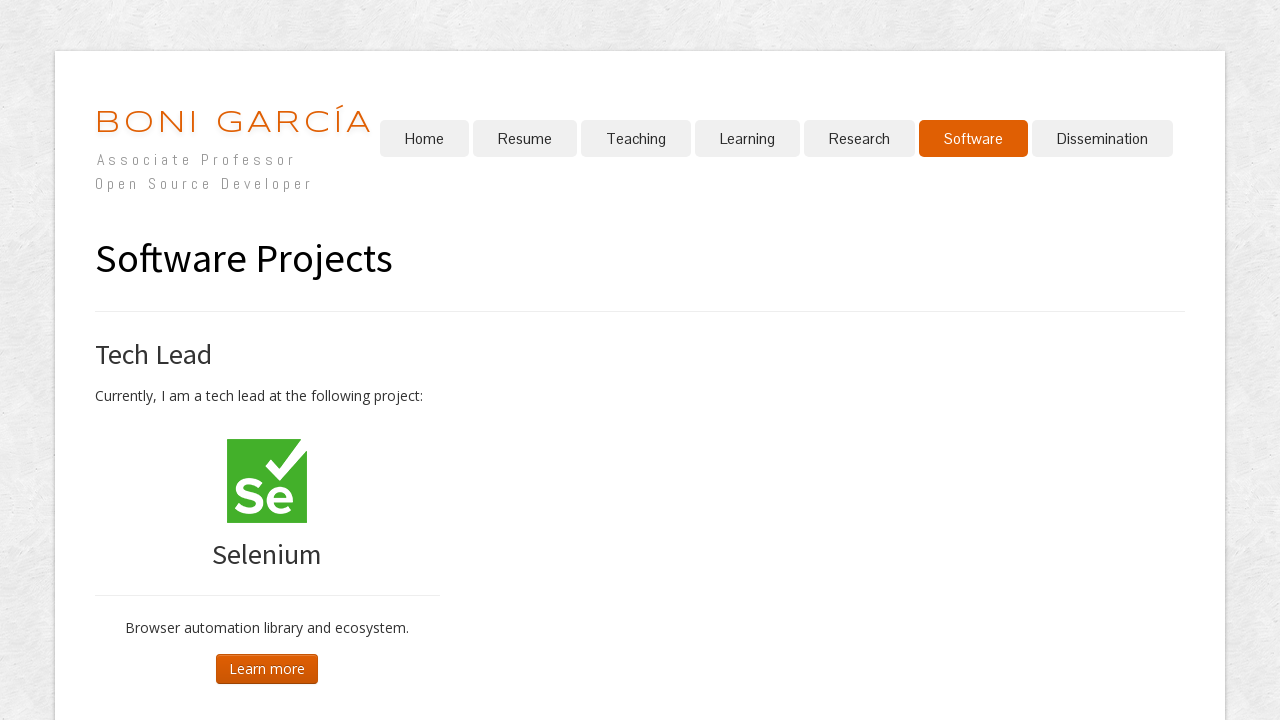

--- FILE ---
content_type: text/html; charset=utf-8
request_url: https://bonigarcia.dev/software.html
body_size: 5517
content:
<!DOCTYPE HTML>
<html lang="en">

<head>
    <meta charset="utf-8" />
    <title>Boni García</title>
    <meta name="viewport" content="width=device-width, initial-scale=1.0">
    <meta name="description" content="Boni García, PhD in Information and Communications Technology, Associate Professor, Software Development, Open Source, Test Automation, Context Engineering">
    <meta name="author" content="Boni García">

    <link href="scripts/bootstrap/css/bootstrap.min.css" rel="stylesheet">
    <link href="scripts/bootstrap/css/bootstrap-responsive.min.css" rel="stylesheet">

    <!-- Le HTML5 shim, for IE6-8 support of HTML5 elements -->
    <!--[if lt IE 9]>
      <script src="http://html5shim.googlecode.com/svn/trunk/html5.js"></script>
    <![endif]-->

    <!-- Icons -->
    <link href="scripts/icons/general/stylesheets/general_foundicons.css" media="screen" rel="stylesheet" type="text/css" />
    <link href="scripts/icons/social/stylesheets/social_foundicons.css" media="screen" rel="stylesheet" type="text/css" />
    <!--[if lt IE 8]>
        <link href="scripts/icons/general/stylesheets/general_foundicons_ie7.css" media="screen" rel="stylesheet" type="text/css" />
        <link href="scripts/icons/social/stylesheets/social_foundicons_ie7.css" media="screen" rel="stylesheet" type="text/css" />
    <![endif]-->
    <link rel="stylesheet" href="scripts/fontawesome/css/font-awesome.min.css">
    <!--[if IE 7]>
        <link rel="stylesheet" href="scripts/fontawesome/css/font-awesome-ie7.min.css">
    <![endif]-->

    <link href="//fonts.googleapis.com/css?family=Syncopate" rel="stylesheet" type="text/css">
    <link href="//fonts.googleapis.com/css?family=Abel" rel="stylesheet" type="text/css">
    <link href="//fonts.googleapis.com/css?family=Source+Sans+Pro" rel="stylesheet" type="text/css">
    <link href="//fonts.googleapis.com/css?family=Open+Sans" rel="stylesheet" type="text/css">
    <link href="//fonts.googleapis.com/css?family=Pontano+Sans" rel="stylesheet" type="text/css">
    <link href="//fonts.googleapis.com/css?family=Oxygen" rel="stylesheet" type="text/css">

    <link href="styles/custom.css" rel="stylesheet" type="text/css" />

    <script>
        (function (i, s, o, g, r, a, m) {
            i['GoogleAnalyticsObject'] = r;
            i[r] = i[r] || function () {
                (i[r].q = i[r].q || []).push(arguments)
            }, i[r].l = 1 * new Date();
            a = s.createElement(o), m = s.getElementsByTagName(o)[0];
            a.async = 1;
            a.src = g;
            m.parentNode.insertBefore(a, m)
        })(window, document, 'script', '//www.google-analytics.com/analytics.js',
            'ga');

        ga('create', 'UA-53455200-2', 'auto');
        ga('send', 'pageview');
    </script>
</head>

<body id="pageBody">

    <div id="divBoxed" class="container">

        <div class="transparent-bg" style="position: absolute; top: 0; left: 0; width: 100%; height: 100%; z-index: -1; zoom: 1;"></div>

        <div class="divPanel notop nobottom">
            <div class="row-fluid">
                <div class="span12">

                    <div id="divLogo" class="pull-left">
                        <a href="/" id="divSiteTitle">Boni García</a><br><a href="/" id="divTagLine">Associate Professor<br>Open Source Developer
                        </a>
                    </div>

                    <div id="divMenuRight" class="pull-right">
                        <div class="navbar">
                            <button type="button" class="btn btn-navbar-highlight btn-large btn-primary" data-toggle="collapse"
                                data-target=".nav-collapse">
                                NAVIGATION <span class="icon-chevron-down icon-white"></span>
                            </button>
                            <div class="nav-collapse collapse">
                                <ul class="nav nav-pills ddmenu">
                                    <li><a href="/">Home</a></li>
                                    <li><a href="resume.html">Resume</a></li>
                                    <li><a href="teaching.html">Teaching</a></li>
                                    <li><a href="learning-resources.html">Learning</a></li>
                                    <li><a href="research.html">Research</a></li>
                                    <li class="active dropdown"><a href="software.html">Software</a></li>
                                    <li><a href="publications.html">Dissemination</a></li>
                                </ul>
                            </div>
                        </div>
                    </div>

                </div>
            </div>

            <div class="row-fluid">
                <div class="span12">
                    <div id="contentInnerSeparator"></div>
                </div>
            </div>
        </div>

        <div class="contentArea">
            <div class="divPanel notop page-content">
                <div class="row-fluid">

                    <!--Edit Main Content Area here-->
                    <div class="span12" id="divMain">
                        <h1>Software Projects</h1><hr>

                        <h3>Tech Lead</h3>
                        <p>Currently, I am a tech lead at the following project:</p><br>
                        <div class="row-fluid">
                            <div class="span4">
                                <div class="box">
                                    <a href="https://www.selenium.dev/"><img src="img/selenium.png"
                                            alt="selenium" title="selenium"></a>
                                    <h3 class="title">Selenium</h3>
                                    <hr />
                                    <p>Browser automation library and ecosystem.</p>
                                    <p>
                                        <a href="https://www.selenium.dev/" class="btn btn-primary"
                                            style="margin: 5px 0px 15px;">Learn
                                            more</a>
                                    </p>
                                </div>
                            </div>
                        </div>

                        <h3>Creator</h3>
                        <p>I am the creator and maintainer of the following projects:</p><br>
                        <div class="row-fluid">
                            <div class="span4">
                                <div class="box">
                                    <a href="/webdrivermanager"><img src="img/webdrivermanager.png"
                                            alt="webdrivermanager" title="webdrivermanager"></a>
                                    <h3 class="title">WebDriverManager</h3>
                                    <hr />
                                    <p>Automated driver management and other helper features for Selenium WebDriver in Java.</p>
                                    <p>
                                        <a href="/webdrivermanager" class="btn btn-primary"
                                            style="margin: 5px 0px 15px;">Learn
                                            more</a>
                                    </p>
                                </div>
                            </div>
                            <div class="span4">
                                <div class="box">
                                    <a href="/selenium-jupiter"><img src="img/selenium-jupiter.png"
                                            alt="selenium-jupiter" title="selenium-jupiter"></a>
                                    <h3 class="title">Selenium-Jupiter</h3>
                                    <hr />
                                    <p>JUnit 5 extension for Selenium WebDriver.</p>
                                    <p>
                                        <a href="/selenium-jupiter" class="btn btn-primary"
                                            style="margin: 5px 0px 15px;">Learn
                                            more</a>
                                    </p>
                                </div>
                            </div>
                            <div class="span4">
                                <div class="box">
                                    <a href="https://github.com/bonigarcia/browserwatcher"><img src="img/browserwatcher.png" alt="BrowserWatcher"
                                            title="BrowserWatcher"></a>
                                    <h3 class="title">BrowserWatcher</h3>
                                    <hr />
                                    <p>Browser extension aimed to monitor web browsers such as Chrome, Firefox, or Edge.</p>
                                    <p>
                                        <a href="https://github.com/bonigarcia/browserwatcher" class="btn btn-primary" style="margin: 5px 0px 15px;">Learn
                                            more</a>
                                    </p>
                                </div>
                            </div>
                        </div>

                        <h3>Books code examples</h3>
                        <p>I created (and continue maintaining) the following repositories for books related to <a href="https://oreil.ly/1E7CX">Selenium</a> and <a href="https://www.amazon.com/Mastering-Software-Testing-JUnit-Comprehensive-ebook/dp/B076ZQCK5Q/">JUnit 5</a>:</p><br>

                        <div class="row-fluid">
                            <div class="span3">
                                <div class="box">
                                    <a href="https://github.com/bonigarcia/context-engineering"><img src="img/context-engineering-icon.png"
                                            alt="Context Engineering" title="Context Engineering"></a>
                                    <h3 class="title">Context Engineering</h3>
                                    <hr />
                                    <p>
                                       Examples and resources for the art and science of shaping context-aware AI systems.
                                    </p>
                                    <p>
                                        <a href="https://github.com/bonigarcia/context-engineering" class="btn btn-primary"
                                            style="margin: 5px 0px 15px;">Learn
                                            more</a>
                                    </p>
                                </div>
                            </div>


                            <div class="span3">
                                <div class="box">
                                    <a href="https://github.com/bonigarcia/selenium-webdriver-java"><img src="img/hands-on-icon.png"
                                            alt="Hands-On Selenium WebDriver with Java" title="Hands-On Selenium WebDriver with Java"></a>
                                    <h3 class="title">Hands-On Selenium</h3>
                                    <hr />
                                    <p>
                                       Selenium WebDriver test examples for the book <em>Hands-On Selenium WebDriver with Java</em>.                                    
                                    </p>
                                    <p>
                                        <a href="https://github.com/bonigarcia/selenium-webdriver-java" class="btn btn-primary"
                                            style="margin: 5px 0px 15px;">Learn
                                            more</a>
                                    </p>
                                </div>
                            </div>
                            <div class="span3">
                                <div class="box">
                                    <a href="https://github.com/bonigarcia/mastering-junit5"><img src="img/mastering_junit5_logo.png"
                                            alt="Mastering JUnit 5" title="Mastering JUnit 5"></a>
                                    <h3 class="title">Mastering JUnit 5</h3>
                                    <hr />
                                    <p>
                                        Comprehensive collection of JUnit 5 test examples for the book <em>Mastering
                                            Software Testing with JUnit 5</em>.
                                    </p>
                                    <p>
                                        <a href="https://github.com/bonigarcia/mastering-junit5" class="btn btn-primary"
                                            style="margin: 5px 0px 15px;">Learn
                                            more</a>
                                    </p>
                                </div>
                            </div>
                            <div class="span3">
                                <div class="box">
                                    <a href="https://github.com/bonigarcia/rate-my-cat"><img src="img/rate-my-cat.png"
                                            alt="Rate my cat!" title="Rate my cat!"></a>
                                    <h3 class="title">Rate my cat!</h3>
                                    <hr />
                                    <p>Complete sample web application and JUnit 5 test (unit,
                                        integration, end-to-end).</p>
                                    <p>
                                        <a href="https://github.com/bonigarcia/rate-my-cat" class="btn btn-primary"
                                            style="margin: 5px 0px 15px;">Learn
                                            more</a>
                                    </p>
                                </div>
                            </div>
                        </div>


                        <h3>Teaching code examples</h3>
                        <p>When I give a course about software engineering or programming, I provide working examples released as open source projects:</p><br>

                        <div class="row-fluid">
                            <div class="span4">
                                <div class="box">
                                    <a href="https://github.com/bonigarcia/android-examples"><img src="img/android.png"
                                            alt="android-examples" title="android-examples"></a>
                                    <h3 class="title">Android</h3>
                                    <hr />
                                    <p>Basic Android apps using Java and Kotlin.</p>
                                    <p>
                                        <a href="https://github.com/bonigarcia/android-examples" class="btn btn-primary"
                                            style="margin: 5px 0px 15px;">Learn
                                            more</a>
                                    </p>
                                </div>
                            </div>
                            <div class="span4">
                                <div class="box">
                                    <a href="https://github.com/bonigarcia/react-native-examples"><img src="img/react-native.png"
                                            alt="react-native-examples" title="react-native-examples"></a>
                                    <h3 class="title">React Native</h3>
                                    <hr />
                                    <p>Basic React Native apps.</p>
                                    <p>
                                        <a href="https://github.com/bonigarcia/react-native-examples" class="btn btn-primary"
                                            style="margin: 5px 0px 15px;">Learn
                                            more</a>
                                    </p>
                                </div>
                            </div>
                            <div class="span4">
                                <div class="box">
                                    <a href="https://github.com/bonigarcia/flutter-examples"><img src="img/flutter.png"
                                            alt="flutter-examples" title="flutter-examples"></a>
                                    <h3 class="title">Flutter</h3>
                                    <hr />
                                    <p>Basic Dart examples and Flutter apps.</p>
                                    <p>
                                        <a href="https://github.com/bonigarcia/flutter-examples" class="btn btn-primary"
                                            style="margin: 5px 0px 15px;">Learn
                                            more</a>
                                    </p>
                                </div>
                            </div>
                        </div>

                        <div class="row-fluid">
                            <div class="span4">
                                <div class="box">
                                    <a href="https://github.com/bonigarcia/nlp-examples"><img src="img/python.png"
                                            alt="NLP Examples" title="NLP Examples"></a>
                                    <h3 class="title">Natural Lang. Proc.</h3>
                                    <hr />
                                    <p>Natural Language Processing (NLP) examples with Python.</p>
                                    <p>
                                        <a href="https://github.com/bonigarcia/nlp-examples" class="btn btn-primary"
                                            style="margin: 5px 0px 15px;">Learn more</a>
                                    </p>
                                </div>
                            </div>
                            <div class="span4">
                                <div class="box">
                                    <a href="https://github.com/bonigarcia/spark-examples"><img src="img/spark.png"
                                            alt="Spark Examples" title="Spark Examples"></a>
                                    <h3 class="title">Data Processing</h3>
                                    <hr />
                                    <p>Collection of data processing (Spark, Kafka, Flume) examples using Python.</p>
                                    <p>
                                        <a href="https://github.com/bonigarcia/spark-examples" class="btn btn-primary"
                                            style="margin: 5px 0px 15px;">Learn more</a>
                                    </p>
                                </div>
                            </div>
                            <div class="span4">
                                <div class="box">
                                    <a href="https://github.com/bonigarcia/nodejs-examples"><img src="img/nodejs.png"
                                            alt="Node.js Examples" title="Node.js Examples"></a>
                                    <h3 class="title">Node.js</h3>
                                    <hr />
                                    <p>Basic examples for Node.js and DialogFlow.</p>
                                    <p>
                                        <a href="https://github.com/bonigarcia/nodejs-examples" class="btn btn-primary"
                                            style="margin: 5px 0px 15px;">Learn more</a>
                                    </p>
                                </div>
                            </div>
                        </div>
                        <div class="row-fluid">
                            <div class="span4">
                                <div class="box">
                                    <a href="https://github.com/bonigarcia/c-examples"><img src="img/c.png"
                                            alt="C Examples" title="C Examples"></a>
                                    <h3 class="title">C</h3>
                                    <hr />
                                    <p>Collection of basic examples using C language.</p>
                                    <p>
                                        <a href="https://github.com/bonigarcia/c-examples" class="btn btn-primary"
                                            style="margin: 5px 0px 15px;">Learn more</a>
                                    </p>
                                </div>
                            </div>
                            <div class="span4">
                                <div class="box">
                                    <a href="https://github.com/bonigarcia/webgl-examples"><img src="img/webgl.png"
                                            alt="WebGL Examples" title="WebGL Examples"></a>
                                    <h3 class="title">WebGL</h3>
                                    <hr />
                                    <p>Examples for graphics generated using WebGL.</p>
                                    <p>
                                        <a href="https://github.com/bonigarcia/webgl-examples" class="btn btn-primary"
                                            style="margin: 5px 0px 15px;">Learn more</a>
                                    </p>
                                </div>
                            </div>
                            <div class="span4">
                                <div class="box">
                                    <a href="https://github.com/bonigarcia/web-programming-examples"><img src="img/web-programming-examples.png"
                                            alt="Web programming examples" title="Web programming examples"></a>
                                    <h3 class="title">Web Programming</h3>
                                    <hr />
                                    <p>Examples for web applications using Java and Spring in the server-side.</p>
                                    <p>
                                        <a href="https://github.com/bonigarcia/web-programming-examples" class="btn btn-primary"
                                            style="margin: 5px 0px 15px;">Learn
                                            more</a>
                                    </p>
                                </div>
                            </div>
                        </div>


                        <h3>Other examples</h3>
                        <p>I maintain several open source repositories containing examples for different technologies:</p><br>

                        <div class="row-fluid">
                            <div class="span4">
                                <div class="box">
                                    <a href="https://github.com/bonigarcia/rust-examples"><img src="img/rust.png"
                                            alt="Rust Examples" title="Rust Examples"></a>
                                    <h3 class="title">Rust Examples</h3>
                                    <hr />
                                    <p>Small sample programs written in Rust. Warm up for the upcoming Selenium Manager.</p>
                                    <p>
                                        <a href="https://github.com/bonigarcia/rust-examples" class="btn btn-primary"
                                            style="margin: 5px 0px 15px;">Learn
                                            more</a>
                                    </p>
                                </div>
                            </div>

                            <div class="span4">
                                <div class="box">
                                    <a href="https://github.com/bonigarcia/webdrivermanager-examples"><img src="img/webdrivermanager.png"
                                            alt="WDM Examples" title="WDM Examples"></a>
                                    <h3 class="title">WDM Examples</h3>
                                    <hr />
                                    <p>JUnit tests with Selenium WebDriver and WebDriverManager.</p>
                                    <p>
                                        <a href="https://github.com/bonigarcia/webdrivermanager-examples" class="btn btn-primary"
                                            style="margin: 5px 0px 15px;">Learn
                                            more</a>
                                    </p>
                                </div>
                            </div>
                            <div class="span4">
                                <div class="box">
                                    <a href="https://github.com/bonigarcia/selenium-jupiter-examples"><img src="img/selenium-jupiter.png"
                                            alt="selenium-jupiter" title="selenium-jupiter"></a>
                                    <h3 class="title">Sel-Jup Examples</h3>
                                    <hr />
                                    <p>Test examples using Selenium-Jupiter, Selenium WebDriver, and JUnit 5.</p>
                                    <p>
                                        <a href="https://github.com/bonigarcia/selenium-jupiter-examples" class="btn btn-primary"
                                            style="margin: 5px 0px 15px;">Learn
                                            more</a>
                                    </p>
                                </div>
                            </div>
                        </div>


                        <h3>Creator (legacy)</h3>
                        <p>In the past, I created the following software projects:</p><br>
                        <div class="row-fluid">
                            <div class="span3">
                                <div class="box">
                                    <a href="/dualsub"><img src="img/dualsub.png" alt="DualSub"
                                            title="DualSub"></a>
                                    <h3 class="title">DualSub</h3>
                                    <hr />
                                    <p>DualSub is a tool which allows you to merge two SRT
                                        subtitles in a single file. The idea of using merged subtitles
                                        is to watch movies/series in original version with two sets of
                                        subtitles.</p>
                                    <p>
                                        <a href="/dualsub" class="btn btn-primary" style="margin: 5px 0px 15px;">Learn
                                            more</a>
                                    </p>
                                </div>
                            </div>
                            <div class="span3">
                                <div class="box">
                                    <a href="/cda"><img src="img/cda.png" alt="CDA" title="CDA"></a>
                                    <h3 class="title">CDA</h3>
                                    <hr />
                                    <p>CDA (Accessible Digital Certificate) is a cryptographic
                                        token that allows secure and comfortable access to electronic
                                        services of public e-Administration.</p>
                                    <p>
                                        <a href="/cda" class="btn btn-primary" style="margin: 5px 0px 15px;">Learn
                                            more</a>
                                    </p>
                                </div>
                            </div>
                            <div class="span3">
                                <div class="box">
                                    <a href="http://atestingp.sourceforge.net/"><img src="img/atp.png" alt="ATP" title="ATP"></a>
                                    <h3 class="title">ATP</h3>
                                    <hr />
                                    <p>ATP (Automatic Testing Platform) is a scalable testing
                                        Java tool for web applications in the client-side. ATP automates
                                        functional, performance, security, compatibility, usability
                                        and accessibility analysis.</p>
                                    <p>
                                        <a href="http://atestingp.sourceforge.net/" class="btn btn-primary" style="margin: 5px 0px 15px;">Learn
                                            more</a>
                                    </p>
                                </div>
                            </div>
                            <div class="span3">
                                <div class="box">
                                    <a href="http://piplayer.sourceforge.net/"><img src="img/piplayer.png" alt="piPlayer"
                                            title="piPlayer"></a>
                                    <h3 class="title">piPlayer</h3>
                                    <hr />
                                    <p>piPlayer (Personal Interactive Player) is a multimedia
                                        player out of the box for Java OSGi gateways. It allows to play
                                        local and remote personalised media.</p>
                                    <p>
                                        <a href="http://piplayer.sourceforge.net/" class="btn btn-primary" style="margin: 5px 0px 15px;">Learn
                                            more</a>
                                    </p>
                                </div>
                            </div>
                        </div>


                        <h3>Contributor (legacy)</h3>
                        <p>In the past, I contributed to the following software projects:</p><br>
                        <div class="row-fluid">
                            <div class="span4">
                                <div class="box">
                                    <a href="https://github.com/saucelabs"><img src="img/sauce-labs.png"
                                            alt="Sauce Labs" title="Sauce Labs"></a>
                                    <h3 class="title">Sauce Labs</h3>
                                    <hr />
                                    <p>Cloud-hosted, web and mobile application automated testing platform company.</p>
                                    <p>
                                        <a href="https://github.com/saucelabs" class="btn btn-primary"
                                            style="margin: 5px 0px 15px;">Learn
                                            more</a>
                                    </p>
                                </div>
                            </div>
                            <div class="span4">
                                <div class="box">
                                    <a href="http://elastest.io/"><img src="img/elastest.png" alt="elastest" title="elastest"></a>
                                    <h3 class="title">ElasTest</h3>
                                    <hr />
                                    <p>An elastic platform to ease end to end testing. It aims
                                        at significantly improving the efficiency and effectiveness of
                                        the testing process and, with it, the overall quality of large
                                        software systems.</p>
                                    <p>
                                        <a href="http://elastest.io/" class="btn btn-primary" style="margin: 5px 0px 15px;">Learn
                                            more</a>
                                    </p>
                                </div>
                            </div>
                            <div class="span4">
                                <div class="box">
                                    <a href="http://openvidu.io/"><img src="img/openvidu.png" alt="OpenVidu" title="OpenVidu"></a>
                                    <h3 class="title">OpenVidu</h3>
                                    <hr />
                                    <p>OpenVidu is a platform to facilitate the addition of
                                        video calls in your web or mobile application, either group or
                                        one-to-one calls.</p>
                                    <p>
                                        <a href="http://openvidu.io/" class="btn btn-primary" style="margin: 5px 0px 15px;">Learn
                                            more</a>
                                    </p>
                                </div>
                            </div>
                        </div>
                        <div class="row-fluid">
                            <div class="span3">
                                <div class="box">
                                    <a href="https://github.com/codeurjc"><img src="img/codeurjc.png" alt="CodeURJC"
                                            title="CodeURJC"></a>
                                    <h3 class="title">CodeURJC</h3>
                                    <hr />
                                    <p>Research, consulting, and training within Universidad
                                        Rey Juan Carlos.</p>
                                    <p>
                                        <a href="https://github.com/codeurjc" class="btn btn-primary" style="margin: 5px 0px 15px;">Learn
                                            more</a>
                                    </p>
                                </div>
                            </div>
                            <div class="span3">
                                <div class="box">
                                    <a href="http://www.kurento.org/"><img src="img/kurento.png" alt="Kurento" title="Kurento"></a>
                                    <h3 class="title">Kurento</h3>
                                    <hr />
                                    <p>Kurento is a an open source framework for the
                                        development of multimedia enabled aplications. It provides
                                        WebRTC server infrastructure and a set of APIs (Java,
                                        JavaScript, Node.js).</p>
                                    <p>
                                        <a href="http://www.kurento.org/" class="btn btn-primary" style="margin: 5px 0px 15px;">Learn
                                            more</a>
                                    </p>
                                </div>
                            </div>
                            <div class="span3">
                                <div class="box">
                                    <a href="http://nubomedia.readthedocs.io/"><img src="img/nubomedia.png" alt="NUBOMEDIA"
                                            title="NUBOMEDIA"></a>
                                    <h3 class="title">NUBOMEDIA</h3>
                                    <hr />
                                    <p>NUBOMEDIA is the first open source elastic cloud PaaS
                                        (Platform as a Service) specifically designed for real-time
                                        interactive multimedia services, exposeing its capabilities
                                        through simple APIs.</p>
                                    <p>
                                        <a href="http://nubomedia.readthedocs.io/" class="btn btn-primary" style="margin: 5px 0px 15px;">Learn
                                            more</a>
                                    </p>
                                </div>
                            </div>
                            <div class="span3">
                                <div class="box">
                                    <a href="http://sourceforge.net/projects/ict-romulus/"><img src="img/ict-romulus.png"
                                            alt="ICT Romulus" title="ICT Romulus"></a>
                                    <h3 class="title">ICT Romulus</h3>
                                    <hr />
                                    <p>
                                        ICT Romulus was an framework for Java Web development based on
                                        a combination of Domain Driven Design (DDD) and Model Driven
                                        Architecture (MDA) techniques (<em>abandonware</em>).
                                    </p>
                                    <p>
                                        <a href="http://sourceforge.net/projects/ict-romulus/" class="btn btn-primary"
                                            style="margin: 5px 0px 15px;">Learn
                                            more</a>
                                    </p>
                                </div>
                            </div>
                        </div>
                    </div>
                    <!--End Main Content Area-->

                </div>
                <div id="footerInnerSeparator"></div>
            </div>
        </div>

        <div id="footerOuterSeparator"></div>

        <div id="divFooter" class="footerArea">
            <div class="divPanel">
                <div class="row-fluid">
                    <div class="span12">
                        <p class="copyright">Copyright © 2026 Boni García. All Rights
                            Reserved.</p>
                        <p class="social_bookmarks">
                            <a href="https://github.com/bonigarcia"><i class="social foundicon-github"></i>GitHub</a>
                            <a href="https://www.linkedin.com/in/bonigg/"><i class="social foundicon-linkedin"></i>LinkedIn</a>
                            <a href="https://twitter.com/boni_gg"><i class="social foundicon-twitter"></i>Twitter</a>
                            <a href="https://scholar.google.es/citations?user=-CSo4-UAAAAJ"><i class="social foundicon-google-plus"></i>Google Scholar</a>
                            <a href="https://orcid.org/0000-0003-1808-8410"><i class="social foundicon-torso"></i>ORCID</a>
                            <a href="https://www.webofscience.com/wos/author/record/1924441"><i class="social foundicon-path"></i>Web of Science</a>
                            <a href="https://www.scopus.com/authid/detail.uri?authorId=24724315500"><i class="social foundicon-skype"></i>Scopus</a>
                            <a href="https://www.researchgate.net/profile/Boni_Garcia"><i class="social foundicon-edit"></i>ResearchGate</a>
                            <a href="https://stackoverflow.com/users/3877746/boni-garc%C3%ADa"><i class="social foundicon-laptop"></i>StackOverflow</a>
                            <a href="https://www.slideshare.net/BoniGarca"><i class="social foundicon-slideshare"></i>SlideShare</a>
                            <a href="https://medium.com/@boni.gg"><i class="social foundicon-rss"></i>Medium</a>
                        </p>
                    </div>
                </div>
            </div>
        </div>
    </div>
    <br>
    <br>
    <br>

    <script src="scripts/jquery.min.js" type="text/javascript"></script>
    <script src="scripts/bootstrap/js/bootstrap.min.js" type="text/javascript"></script>
    <script src="scripts/default.js" type="text/javascript"></script>
</body>

</html>


--- FILE ---
content_type: text/css; charset=utf-8
request_url: https://bonigarcia.dev/styles/custom.css
body_size: 3844
content:
/***** BASE CSS *****/


/* Site Name */

#divSiteTitle {text-decoration:none;}

#divTagLine {text-decoration:none;}


/* Headline Text */

#divHeaderLine1 {display:inline-block !important}

#divHeaderLine2 {display:inline-block !important}

#divHeaderLine3 {display:inline-block !important}


/* Headings */

h3, h4, h5, h6 {line-height:1.5 !important}

.lead {
    text-align:center;
}

.lead h2 {
    font-size:33px;line-height:45px;
}

.lead h3 {
    font-size:17px;
}

.lead h3 a {
    font-size:inherit !important;
}


/* Contact */

ul#contact-info .icon {font-size:20px;float:left;line-height:25px;margin-right:10px;}

ul#contact-info .field {font-weight:bold;}

ul#contact-info {list-style:none;}


/* Grid */

#tiles li {
width:240px !important;
background-color: #ffffff;
border: 1px solid #dedede;
-moz-border-radius: 2px;
-webkit-border-radius: 2px;
border-radius: 2px;
padding: 10px !important;
margin-right:7px;margin-bottom:7px;float:left;
}

#tiles li img {margin-bottom:10px;}

#tiles li div.meta {color:#999;text-transform:uppercase;font-size:10px;margin:0;}

#tiles li h4 {line-height:1.5;margin:0 0 5px 0;}

#tiles li h4 a {line-height:inherit;margin:0;text-decoration:inherit;color:inherit;font-size:inherit;font-family:inherit;font-weight:inherit;font-style:inherit;}

#tiles li p {font-size:12px;line-height:1.5;margin:0;}

#tiles li a {font-size:12px;}

#tiles li .more_link {font-size:smaller;line-height:2;text-transform:uppercase;letter-spacing:2px;white-space:nowrap;display:block;margin: 5px 0 0 0;}

#tiles li blockquote {line-height:1.5;margin:0;padding:0;color:#999;border:none;font-size:150%;font-style:italic;font-family:Georgia, Times, serif;}

#tiles li blockquote small {font-size:11px;font-style:normal;}


/* Icons */

[class*="social foundicon-"]:before {font-family: "SocialFoundicons";}

[class*="general foundicon-"]:before {font-family: "GeneralFoundicons";}

        
/* Menu Side */

.menu_menu_simple ul {margin-top:0px;margin-bottom:0px;}

.menu_menu_simple ul li {margin-top:0px;margin-bottom:0px;}


/* Header Area */

#decorative1 {
margin-top:-2px;padding-top:2px;    
margin-left: -20px !important;
margin-right: -20px !important; /* fix bg cover issue */
}


/* Menu Centered */

.centered_menu {text-align:center}

.centered_menu > div {display:inline-block;}

.centered_menu div {text-align:left}


/* Footer elements */

.social_bookmarks a {font-size:smaller !important;text-transform:uppercase;letter-spacing:1px;text-decoration:none;margin-right:20px;}

.copyright {font-size:smaller;letter-spacing:1px;}


/* Responsive Image */

img {max-width:100%;height:auto;width:auto;-moz-box-sizing:border-box;-webkit-box-sizing:border-box;box-sizing:border-box;}

/* Responsive Video from Zurb Foundation. Copyright (c) 2011 ZURB, http://www.zurb.com/ License: MIT */

.flex-video {position:relative;padding-top:25px;padding-bottom:67.5%;height:0;margin-bottom:16px;overflow: hidden;}

.flex-video.widescreen {padding-bottom:57.25%;}

.flex-video.vimeo {padding-top:0;}

.flex-video iframe, .flex-video object, .flex-video embed {position:absolute;top:0;left:0;width:100%;height:100%;border:none;}

@media only screen and (max-device-width: 800px), only screen and (device-width: 1024px) and (device-height: 600px), only screen and (width: 1280px) and (orientation: landscape), only screen and (device-width: 800px), only screen and (max-width: 767px) {
        .flex-video { padding-top: 0; }

    }

    
/* Additional */
    
#divBoxed {position:relative}
 
.nav-links > a {margin-right:20px;}

.btn-secondary, .btn-secondary:hover {text-shadow:none;}

#divHeaderLine1 a, #divHeaderLine2 a, #divHeaderLine3 a {
    font-size: inherit;
    line-height: inherit;
    letter-spacing: inherit;
    font-family: inherit;
    text-shadow: inherit;
    font-weight: inherit;
    font-style: inherit;
}

#divHeaderLine1, #divHeaderLine2, #divHeaderLine3 {
    padding-top:3px !important;
    padding-bottom:3px !important;
    text-align:inherit !important;
}

#decorative2 {/*opacity:0.95;*/

    -webkit-box-shadow: 0 1px 10px rgba(0, 0, 0, 0.03);
    -moz-box-shadow: 0 1px 10px rgba(0, 0, 0, 0.03);
    box-shadow: 0 1px 10px rgba(0, 0, 0, 0.03);
}

.showcase-tabs > li > a {
    font-size: 14px;
    letter-spacing: 1px;
    padding-left: 20px;
    padding-right: 20px;
}

.cap1 div, .cap2 div, .cap3 div, .cap4 div, .cap5 div {
    margin: 0 -1px;
}

.camera_wrap .camera_pag .camera_pag_ul li {margin:20px 5px 0px !important;
}

.box{
	text-align: center;
	margin-bottom: 30px;
}

.box i{
	font-size: 50px;
	color: #E05F03;
}

img.pull-left { margin-right:15px !important; margin-top:7px !important;}


/* Adjustments */

.search.adjust {margin-bottom:15px}
      
.divPanel {}

.divPanel.notop {padding-top:0px}

.divPanel.nobottom {padding-bottom:0px}


/***** BOOTSTRAP CSS BASE OVERRIDE *****/

.navbar .nav-pills > li > a {text-shadow:none;font-weight:normal;}

.navbar .dropdown-menu li > a {text-shadow:none;font-weight:normal;}

.navbar .nav-pills > li > .dropdown-menu:before {border:none;}

.navbar .nav-pills > li > .dropdown-menu:after {border:none;}

.navbar .nav-pills > .active > a, .navbar .nav-pills > .active > a:hover, .navbar .nav-pills > .active > a:focus {-webkit-box-shadow: none;box-shadow: none;}

.navbar .nav-pills > li > a:hover, .navbar .nav-pills li.dropdown.open.active > .dropdown-toggle {-webkit-transition: ease-in-out .2s;-moz-transition: ease-in-out .2s;-o-transition: ease-in-out .2s;-ms-transition: ease-in-out .2s; transition: ease-in-out .2s;}


body {background-image: url(scribble_light.png);  background-position: inherit inherit; background-repeat: repeat repeat;}

#divBoxed {margin-top: 51px; ;;;}

#divLogo{margin-top: 48px; margin-bottom: 0px; text-align: left;}

#divSiteTitle{font-family: Syncopate; font-size: 30px; line-height: 49px; color: rgb(224, 95, 3); text-shadow: rgba(0, 0, 0, 0.0980392) 0px 3px 5px, rgba(255, 255, 255, 0.298039) 0px -5px 35px; letter-spacing: 4px; font-weight: normal; font-style: normal; text-transform: uppercase;}

#divTagLine{color: rgb(150, 150, 150); line-height: 24px; text-transform: none; letter-spacing: 4px; font-size: 16px; padding-left: 2px; padding-right: 2px; background-color: transparent; text-shadow: none; font-family: Abel; font-weight: normal; font-style: normal; text-decoration: initial;}

.navContainer {}

.navContainer .navMenu {}

.navContainer .navMenu li {}

.navContainer .navMenu li a {}

.navContainer .navMenu li.current {}

.navContainer .navMenu li.current a {}

.camera_caption > div {opacity: 0.85;filter:alpha(opacity=85);}

.camera_prevThumbs, .camera_nextThumbs, .camera_prev, .camera_next, .camera_commands, .camera_thumbs_cont {opacity: 0.85;filter:alpha(opacity=85) !important;background-color:rgb(240, 240, 240);}

.camera_wrap .camera_pag .camera_pag_ul li, .camera_wrap .camera_pag .camera_pag_ul li, .camera_wrap .camera_pag .camera_pag_ul li:hover > span {box-shadow: rgba(0, 0, 0, 0.121569) 0px 3px 8px inset; background-color: rgb(230, 230, 230);  }

.camera_wrap .camera_pag .camera_pag_ul li.cameracurrent > span {}

.camera_wrap {display: block; margin-bottom: 15px; height: 391px; border: 5px solid rgb(255, 255, 255); margin-left: -5px; border-top-left-radius: 0px; border-top-right-radius: 0px; border-bottom-right-radius: 0px; border-bottom-left-radius: 0px; margin-top: 59px; -webkit-box-shadow: rgba(0, 0, 0, 0.298039) 0px 1px 4px; box-shadow: rgba(0, 0, 0, 0.298039) 0px 1px 4px;}

.cap1 > div {opacity: 0.85;filter:alpha(opacity=85);background-color:rgb(213, 106, 64);}

.cap2 > div {opacity: 0.85;filter:alpha(opacity=85);background-color:rgb(85, 139, 197);}

.cap3 > div {opacity: 0.85;filter:alpha(opacity=85);}

.cap4 > div {opacity: 0.85;filter:alpha(opacity=85);}

.cap5 > div {opacity: 0.85;filter:alpha(opacity=85);}

.camera_full_width {margin-left:-40px;margin-right:-40px}

h1 {font-weight: normal; font-style: normal; letter-spacing: 0px; line-height: 65px; margin-top: 0px; font-family: 'Source Sans Pro', sans-serif; color: rgb(0, 0, 0); font-size: 40px;}

.page-content {line-height: 22px; font-family: 'Open Sans', sans-serif;}

.page-content a {color: rgb(208, 88, 3); font-family: 'Open Sans', sans-serif;}

.sidebox {background-color: rgb(250, 250, 250); -webkit-box-shadow: none; box-shadow: none; padding: 18px; margin-top: 26px; border: 1px solid rgb(235, 235, 235); border-top-left-radius: 5px; border-top-right-radius: 5px; border-bottom-right-radius: 5px; border-bottom-left-radius: 5px; font-family: 'Open Sans', sans-serif; line-height: 24px; color: rgb(51, 51, 51);}

.sidebar{padding-top: 23px; }

.sidebox-title {font-weight: normal; font-style: normal; font-size: 20px; letter-spacing: 0px; line-height: 40px; font-family: 'Source Sans Pro', sans-serif; color: rgb(51, 51, 51);}

.sidebox a {color: rgb(208, 88, 3); font-family: 'Open Sans', sans-serif;}

#divFooter{
	border-bottom-left-radius: 0px;
	border-bottom-right-radius: 0px;
	background-color: rgb(122, 12, 12);
	color: rgb(211, 211, 211);
	font-family: Actor, sans-serif;
	text-transform: none;
	font-size: 12px;
	letter-spacing: 0px;
	line-height: 22px;
	background-image: url(tactile_noise.png);
	background-repeat: repeat repeat;
}

.divPanel {padding: 40px;;;;}

#divFooter a {color: rgb(224, 95, 3); font-size: 13px; font-family: 'Open Sans', sans-serif;}

#divFooter h3 {font-family: 'Source Sans Pro', sans-serif; font-weight: normal; font-style: normal; font-size: 23px; line-height: 45px; color: rgb(211, 211, 211);}

h2 {font-weight: normal; font-style: normal; font-family: 'Source Sans Pro', sans-serif; font-size: 35px; line-height: 50px;}

.transparent-bg {-moz-box-shadow: rgba(0, 0, 0, 0.298039) 0px 1px 4px; -webkit-box-shadow: rgba(0, 0, 0, 0.298039) 0px 1px 4px; box-shadow: rgba(0, 0, 0, 0.298039) 0px 1px 4px;   background-color: rgb(255, 255, 255); border-top-left-radius: 0px; border-top-right-radius: 0px; border-bottom-right-radius: 0px; border-bottom-left-radius: 0px;;}

.breadcrumbs {font-size: 14px; line-height: 80px; font-family: 'Open Sans', sans-serif;}

.breadcrumbs a {color: rgb(208, 88, 3); font-family: 'Open Sans', sans-serif;}

#divHeaderLine1 {font-family: 'Source Sans Pro', sans-serif; font-size: 43px; line-height: 42px; margin-top: 0px; text-transform: none; color: rgb(224, 95, 3); letter-spacing: 1px; text-align: center; text-shadow: rgba(255, 255, 255, 0.6) 1px 1px 1px; background-image: none; opacity: 1; padding: 0px;}

#divHeaderLine2 {font-family: 'Source Sans Pro', sans-serif; font-size: 19px; line-height: 30px; margin-top: 12px; color: rgb(34, 34, 34); letter-spacing: 1px; text-shadow: rgba(255, 255, 255, 0.6) 1px 1px 1px; text-align: center; background-image: none; opacity: 1; padding: 0px; font-weight: normal;}

#divHeaderLine3 {margin-top: 15px; line-height: 22px; color: rgb(0, 0, 0); text-align: center; font-family: 'Source Sans Pro', sans-serif;}

a.btn, a.btn-large, a.btn-small, a.btn-mini {color:#333}

 a.btn-info, a.btn-success, a.btn-warning, a.btn-danger, a.btn-inverse {color:#ffffff}

 .btn-secondary, .btn-secondary:hover, a.btn-secondary, a.btn-secondary:hover {color:#323232;}

 .btn-secondary {border:1px solid #dfdfdf;border-bottom:1px solid #afafaf;background-color:#fafafa;background-repeat: repeat-x;background-image:-webkit-gradient(linear, left top, left bottom, from(#fafafa), to(#e1e1e1));background-image:-webkit-linear-gradient(top, #fafafa, #e1e1e1);background-image:-moz-linear-gradient(top, #fafafa, #e1e1e1);background-image:-ms-linear-gradient(top, #fafafa, #e1e1e1);background-image:-o-linear-gradient(top, #fafafa, #e1e1e1);background-image:linear-gradient(top, #fafafa, #e1e1e1);filter: progid:dximagetransform.microsoft.gradient(startColorstr=#fafafa, endColorstr=#e1e1e1, GradientType=0);filter: progid:dximagetransform.microsoft.gradient(enabled=false);}

 .btn-secondary:hover, .btn-secondary:active, .btn-secondary.active, .btn-secondary.disabled, .btn-secondary[disabled] {background-color:#dfdfdf;}

.btn-primary, .btn-primary:hover, a.btn-primary, a.btn-primary:hover {color:#ffffff;}

 .btn-primary {border:1px solid #c75503;border-bottom:1px solid #9d4302;background-color:#e05f03;background-repeat: repeat-x;background-image:-webkit-gradient(linear, left top, left bottom, from(#e05f03), to(#ca5603));background-image:-webkit-linear-gradient(top, #e05f03, #ca5603);background-image:-moz-linear-gradient(top, #e05f03, #ca5603);background-image:-ms-linear-gradient(top, #e05f03, #ca5603);background-image:-o-linear-gradient(top, #e05f03, #ca5603);background-image:linear-gradient(top, #e05f03, #ca5603);filter: progid:dximagetransform.microsoft.gradient(startColorstr=#e05f03, endColorstr=#ca5603, GradientType=0);filter: progid:dximagetransform.microsoft.gradient(enabled=false);}

 .btn-primary:hover, .btn-primary:active, .btn-primary.active, .btn-primary.disabled, .btn-primary[disabled] {background-color:#c75503;}

#divHeaderText {padding: 0px 0px 20px; border-color: rgb(51, 51, 51); text-align: center;}

#footerOuterSeparator{margin-top: 28px; height: 0px; background-color: rgb(255, 255, 255); border-top-color: rgb(255, 255, 255); border-top-width: 0px; border-top-style: solid;}

#headerSeparator{margin-top: 0px; border-top-color: rgb(51, 51, 51); border-top-width: 0px; border-top-style: solid;}

h3,.page-content h3 a {font-weight: normal; font-style: normal; font-family: 'Source Sans Pro', sans-serif; font-size: 28px; line-height: 50px;}

h4,.page-content h4 a {font-weight: normal; font-style: normal; font-family: 'Source Sans Pro', sans-serif; font-size: 21px; line-height: 50px;}

h5,.page-content h5 a {font-weight: normal; font-style: normal; font-family: 'Source Sans Pro', sans-serif; font-size: 17px; line-height: 50px;}

h6,.page-content h6 a {font-weight: normal; font-style: normal; font-family: 'Source Sans Pro', sans-serif; font-size: 15px; line-height: 50px;}

.line-separator{border-top-width: 1px; border-top-style: dotted; margin-top: 21px; margin-bottom: 21px; border-top-color: rgb(195, 195, 195); }

#divVideo{border: 7px solid rgb(255, 255, 255); margin-left: -5px; -webkit-box-shadow: rgba(0, 0, 0, 0.498039) 0px 15px 10px -10px, rgba(0, 0, 0, 0.298039) 0px 1px 4px; box-shadow: rgba(0, 0, 0, 0.498039) 0px 15px 10px -10px, rgba(0, 0, 0, 0.298039) 0px 1px 4px; border-top-left-radius: 0px; border-top-right-radius: 0px; border-bottom-right-radius: 0px; border-bottom-left-radius: 0px; margin-top: 15px; }

.nav .dropdown-toggle .caret {border-top-color:rgb(0, 0, 0);border-bottom-color:rgb(0, 0, 0);}

.nav .dropdown-toggle:hover .caret {border-top-color:rgb(0, 0, 0);border-bottom-color:rgb(0, 0, 0);}

.navbar .dropdown-menu, .dropdown-menu {background-color:rgb(255, 255, 255);border-radius:0px;}

.navbar .dropdown-menu li > a, .dropdown-menu li > a, .navbar .nav-pills .open .dropdown-toggle {color:rgb(0, 0, 0)}

.navbar .dropdown-menu li > a:hover, .navbar .dropdown-menu .active > a, .navbar .dropdown-menu .active > a:hover, .dropdown-menu li > a:hover, .dropdown-menu .active > a, .dropdown-menu .active > a:hover, .dropdown-menu li > a:focus, .dropdown-submenu:hover > a, .navbar .nav-pills .open a.dropdown-toggle:hover {filter:none; color:rgb(255, 255, 255);background-color:#e05f03;background-image:none}

.navbar .nav-pills > li > a {margin-left:2px;margin-right:2px;padding:10px 25px;border-radius:5px;color:rgb(41, 41, 41);background-color:rgb(240, 240, 240)}

.navbar .nav-pills > li > a:hover, .navbar .nav li.dropdown.open.active > .dropdown-toggle {color:rgb(255, 255, 255);background-color:#e05f03}

.navbar .nav > .active > a, .navbar .nav > .active > a:hover, .navbar .nav li.dropdown.open > .dropdown-toggle, .navbar .nav li.dropdown.active > .dropdown-toggle {background:none}

.navbar .nav-pills > .active > a, .navbar .nav-pills > .active > a:hover, .navbar .nav-pills li.dropdown.open > .dropdown-toggle, .navbar .nav-pills li.dropdown.active > .dropdown-toggle {color:rgb(255, 255, 255);background-color:#e05f03;}

.navbar .ddmenu {margin-top:67px;margin-bottom:0px}

.navbar .nav-pills li.dropdown > .dropdown-toggle .caret, .navbar .nav-pills li.dropdown.open > .dropdown-toggle .caret, .navbar .nav-pills li.dropdown.active > .dropdown-toggle .caret, .navbar .nav-pills li.dropdown.open.active > .dropdown-toggle .caret {border-top-color:rgb(41, 41, 41);border-bottom-color:rgb(41, 41, 41);}

.navbar .nav-pills li.dropdown > .dropdown-toggle:hover .caret {border-top-color:rgb(255, 255, 255);border-bottom-color:rgb(255, 255, 255);}

.navbar .nav-pills li.dropdown.active > .dropdown-toggle .caret {border-top-color:rgb(255, 255, 255);border-bottom-color:rgb(255, 255, 255);}

.dropdown-menu .sub-menu {left:100%;position:absolute;top:0;visibility:hidden;margin-top:-1px;}

.dropdown-menu li:hover .sub-menu {visibility:visible;}

.ddmenu.nav-pills li a {font-family: 'Pontano Sans'; font-size: 15px; line-height: 17px;}

.ddmenu .dropdown-menu li a {font-family: 'Pontano Sans'; line-height: 26px; font-size: 15px;}

.camera_caption {font-size: 15px; font-family: Oxygen, sans-serif; letter-spacing: 1px; line-height: 22px; text-transform: lowercase; font-weight: normal;}

.lead h2 {font-size: 45px; line-height: 65px; font-family: 'Source Sans Pro', sans-serif;}

.lead h3 {font-size: 23px; font-family: 'Source Sans Pro', sans-serif;}

.dropdown-menu .sub-menu {left:100%;position:absolute;top:0;visibility:hidden;margin-top:-1px;}
.dropdown-menu li:hover .sub-menu {visibility:visible;}
.navbar .btn-navbar-highlight {display:none;width:100%}

#decorative2 {z-index:100 !important}

@media (max-width: 979px) {
     #divLogo {margin-bottom:10px;}


    .navbar .btn-navbar-highlight {display:inline;padding:9px 14px;margin-top:15px;}

    .navbar {width:100%;}

    #divMenuRight {float:none}


    .dropdown-menu .sub-menu {left:0%;position:relative;top:0;visibility:visible;margin-top:3px;display:block}

    .dropdown-menu, .sub-menu {border-radius:5px !important;}

    .navbar .ddmenu {margin-top: 0px;margin-bottom: 0px;}


    /* Fixed Top */

    #decorative2 {position:static;  height:auto;}

    body {padding-top:0px}


}


@media (max-width: 767px) {    
    #divLogo {margin-top:10px;margin-bottom:10px;}

    #divSiteTitle {font-size: 25px;}

    
    #divHeaderText {margin:0px;padding:10px 0px;}
   
    #divHeaderLine1 {margin-top: 0px;}
     
    
    #divMenuRight {width:100%;margin-top: 0px;padding-top:0px}

    .ddmenu, .navbar .ddmenu {margin-top: 0px; margin-bottom: 0px;}

    .navbar .btn-navbar-highlight {padding:9px 14px;margin-top:0px;}

    .navbar {width:100%;margin-top: 0px;padding-top:0px}

    
    #decorative1, #decorative2, #decorative3 {margin-left:-20px;margin-right:-20px;padding-left:20px;padding-right:20px;}

    
    /* Fixed Top */

    #decorative2 {position:static}

    body {padding-top:0px}

    
    #divFooter {margin-left:-20px;margin-right:-20px;padding-left:20px;padding-right:20px;}
    
    #divBoxed > #divFooter {margin-left:0px;margin-right:0px;padding-left:0px;padding-right:0px;}

    
    body > #footerOuterSeparator, body > #contentOuterSeparator {margin-left:-20px;margin-right:-20px;}

    
    .headerArea, .topArea {padding:20px !important;}
 /*only for templates without divBoxed*/

    
    #camera_wrap {margin-top:20px}

    #divVideo {margin-top:20px}

    
    .dropdown-menu .sub-menu {left:0%;position:relative;top:0;visibility:visible;margin-top:3px;display:block}

    .dropdown-menu, .sub-menu {border-radius:5px !important;}

    .navbar .ddmenu {margin-top: 0px;margin-bottom: 0px;}

}

small {
	color: #bbb;
}


--- FILE ---
content_type: text/plain
request_url: https://www.google-analytics.com/j/collect?v=1&_v=j102&a=467439686&t=pageview&_s=1&dl=https%3A%2F%2Fbonigarcia.dev%2Fsoftware.html&ul=en-us%40posix&dt=Boni%20Garc%C3%ADa&sr=1280x720&vp=1280x720&_u=IEBAAEABAAAAACAAI~&jid=48910939&gjid=1606166668&cid=93349554.1769037025&tid=UA-53455200-2&_gid=1018648028.1769037025&_r=1&_slc=1&z=52794863
body_size: -450
content:
2,cG-WR626M51KE